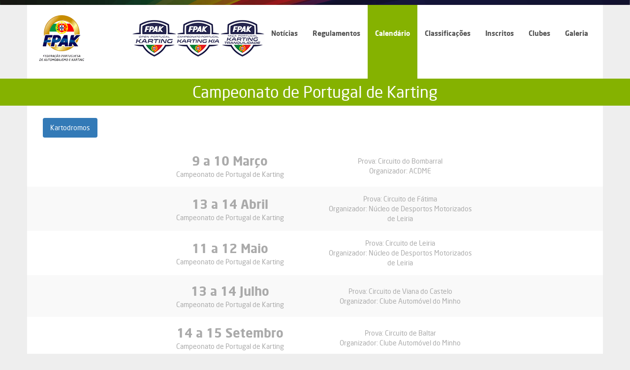

--- FILE ---
content_type: text/html; charset=utf-8
request_url: http://karting.fpak.pt/calendario/17
body_size: 5739
content:
<!DOCTYPE html>
<html lang="pt-pt" dir="ltr" prefix="og: http://ogp.me/ns# article: http://ogp.me/ns/article# book: http://ogp.me/ns/book# profile: http://ogp.me/ns/profile# video: http://ogp.me/ns/video# product: http://ogp.me/ns/product# content: http://purl.org/rss/1.0/modules/content/ dc: http://purl.org/dc/terms/ foaf: http://xmlns.com/foaf/0.1/ rdfs: http://www.w3.org/2000/01/rdf-schema# sioc: http://rdfs.org/sioc/ns# sioct: http://rdfs.org/sioc/types# skos: http://www.w3.org/2004/02/skos/core# xsd: http://www.w3.org/2001/XMLSchema#">
<head>
  <link rel="profile" href="http://www.w3.org/1999/xhtml/vocab" />
  <meta charset="utf-8">
  <meta name="viewport" content="width=device-width, initial-scale=1.0">
  <meta http-equiv="Content-Type" content="text/html; charset=utf-8" />
<link rel="shortcut icon" href="http://karting.fpak.pt/favicon.ico" type="image/vnd.microsoft.icon" />
<meta name="generator" content="Drupal 7 (https://www.drupal.org)" />
<link rel="canonical" href="http://karting.fpak.pt/calendario/17" />
<link rel="shortlink" href="http://karting.fpak.pt/calendario/17" />
<meta property="og:site_name" content="Karting" />
<meta property="og:type" content="article" />
<meta property="og:url" content="http://karting.fpak.pt/calendario/17" />
<meta property="og:title" content="Campeonato de Portugal de Karting" />
  <title>Campeonato de Portugal de Karting | Karting</title>
  <link type="text/css" rel="stylesheet" href="http://karting.fpak.pt/sites/default/files/css/css_lQaZfjVpwP_oGNqdtWCSpJT1EMqXdMiU84ekLLxQnc4.css" media="all" />
<link type="text/css" rel="stylesheet" href="http://karting.fpak.pt/sites/default/files/css/css_vF83VAQQiO0LwZdHVyiydesBYC_79cQvlIjTUMnZoGk.css" media="all" />
<link type="text/css" rel="stylesheet" href="http://karting.fpak.pt/sites/default/files/css/css_Wvx69yhFdFBmmlrnemSBfnf7QPBiSNR1Z8wpWOmbFpY.css" media="all" />
<link type="text/css" rel="stylesheet" href="//cdn.jsdelivr.net/bootstrap/3.3.5/css/bootstrap.min.css" media="all" />
<link type="text/css" rel="stylesheet" href="http://karting.fpak.pt/sites/default/files/css/css_qplPVyg9jn8_V0l29u8gsXIEk-Hq5s4Z1pAgxf6Bjco.css" media="all" />
  <!-- HTML5 element support for IE6-8 -->
  <!--[if lt IE 9]>
    <script src="https://cdn.jsdelivr.net/html5shiv/3.7.3/html5shiv-printshiv.min.js"></script>
  <![endif]-->
  <script src="//ajax.googleapis.com/ajax/libs/jquery/1.10.2/jquery.min.js"></script>
<script>window.jQuery || document.write("<script src='/sites/all/modules/jquery_update/replace/jquery/1.10/jquery.min.js'>\x3C/script>")</script>
<script src="http://karting.fpak.pt/sites/default/files/js/js_vSmhpx_T-AShyt_WMW5_TcwwxJP1imoVOa8jvwL_mxE.js"></script>
<script src="//cdn.jsdelivr.net/bootstrap/3.3.5/js/bootstrap.min.js"></script>
<script src="http://karting.fpak.pt/sites/default/files/js/js_DTf0fTrd2lLD73ELu0zuwWuUenoqh9SiA7fKrm2bj34.js"></script>
<script>(function(i,s,o,g,r,a,m){i["GoogleAnalyticsObject"]=r;i[r]=i[r]||function(){(i[r].q=i[r].q||[]).push(arguments)},i[r].l=1*new Date();a=s.createElement(o),m=s.getElementsByTagName(o)[0];a.async=1;a.src=g;m.parentNode.insertBefore(a,m)})(window,document,"script","//www.google-analytics.com/analytics.js","ga");ga("create", "UA-51510700-2", {"cookieDomain":"auto","allowLinker":true});ga("require", "linker");ga("linker:autoLink", ["www.karting.fpak.pt"]);ga("set", "anonymizeIp", true);ga("send", "pageview");</script>
<script src="http://karting.fpak.pt/sites/default/files/js/js_iQKQ2zfGf6svCV5rGl-kHnvb-C_2VCzTr9dPvySjbXU.js"></script>
<script>jQuery.extend(Drupal.settings, {"basePath":"\/","pathPrefix":"","ajaxPageState":{"theme":"karting","theme_token":"99YHd6R27Niz5Wdv-u2zWn76Rkzz3ZotRaYm5L3mRmQ","js":{"sites\/all\/themes\/bootstrap\/js\/bootstrap.js":1,"\/\/ajax.googleapis.com\/ajax\/libs\/jquery\/1.10.2\/jquery.min.js":1,"0":1,"misc\/jquery.once.js":1,"misc\/drupal.js":1,"\/\/cdn.jsdelivr.net\/bootstrap\/3.3.5\/js\/bootstrap.min.js":1,"public:\/\/languages\/pt-pt_I0d1NoetGAka35J37F3ioD92v4e0dyBp0TmxHvrIu-c.js":1,"sites\/all\/libraries\/colorbox\/jquery.colorbox-min.js":1,"sites\/all\/modules\/colorbox\/js\/colorbox.js":1,"sites\/all\/modules\/colorbox\/styles\/default\/colorbox_style.js":1,"sites\/all\/modules\/views_bootstrap\/js\/views-bootstrap-carousel.js":1,"sites\/all\/modules\/google_analytics\/googleanalytics.js":1,"1":1,"sites\/all\/themes\/karting\/js\/jquery.kinetic.min.js":1,"sites\/all\/themes\/karting\/js\/jquery.mousewheel.min.js":1,"sites\/all\/themes\/karting\/js\/imagepanner.js":1,"sites\/all\/themes\/karting\/js\/jquery.elevatezoom.min.js":1},"css":{"modules\/system\/system.base.css":1,"sites\/all\/modules\/date\/date_api\/date.css":1,"sites\/all\/modules\/domain\/domain_nav\/domain_nav.css":1,"modules\/field\/theme\/field.css":1,"modules\/node\/node.css":1,"sites\/all\/modules\/views\/css\/views.css":1,"sites\/all\/modules\/ckeditor\/css\/ckeditor.css":1,"sites\/all\/modules\/colorbox\/styles\/default\/colorbox_style.css":1,"sites\/all\/modules\/ctools\/css\/ctools.css":1,"\/\/cdn.jsdelivr.net\/bootstrap\/3.3.5\/css\/bootstrap.min.css":1,"sites\/all\/themes\/bootstrap\/css\/3.3.5\/overrides.min.css":1,"sites\/all\/themes\/karting\/css\/style.css":1,"sites\/all\/themes\/karting\/imagepanner.css":1}},"colorbox":{"opacity":"0.85","current":"{current} of {total}","previous":"\u00ab Prev","next":"Next \u00bb","close":"Close","maxWidth":"98%","maxHeight":"98%","fixed":true,"mobiledetect":true,"mobiledevicewidth":"480px"},"better_exposed_filters":{"views":{"calendar":{"displays":{"attachment_1":{"filters":{"field_campeonatos_tid":{"required":false}}},"page":{"filters":[]}}},"proxima_prova":{"displays":{"block":{"filters":[]}}},"jumbotron":{"displays":{"block_2":{"filters":[]}}},"presite":{"displays":{"block_3":{"filters":[]}}},"galeria":{"displays":{"block_1":{"filters":[]}}},"videos_temp":{"displays":{"block_1":{"filters":[]}}},"noticias":{"displays":{"block_3":{"filters":[]},"block_2":{"filters":[]}}}}},"viewsBootstrap":{"carousel":{"1":{"id":1,"name":"jumbotron","attributes":{"interval":5000,"pause":false}}}},"googleanalytics":{"trackOutbound":1,"trackMailto":1,"trackDownload":1,"trackDownloadExtensions":"7z|aac|arc|arj|asf|asx|avi|bin|csv|doc(x|m)?|dot(x|m)?|exe|flv|gif|gz|gzip|hqx|jar|jpe?g|js|mp(2|3|4|e?g)|mov(ie)?|msi|msp|pdf|phps|png|ppt(x|m)?|pot(x|m)?|pps(x|m)?|ppam|sld(x|m)?|thmx|qtm?|ra(m|r)?|sea|sit|tar|tgz|torrent|txt|wav|wma|wmv|wpd|xls(x|m|b)?|xlt(x|m)|xlam|xml|z|zip","trackColorbox":1,"trackDomainMode":"2","trackCrossDomains":["www.karting.fpak.pt"]},"bootstrap":{"anchorsFix":"0","anchorsSmoothScrolling":"0","formHasError":1,"popoverEnabled":1,"popoverOptions":{"animation":1,"html":0,"placement":"right","selector":"","trigger":"click","triggerAutoclose":1,"title":"","content":"","delay":0,"container":"body"},"tooltipEnabled":1,"tooltipOptions":{"animation":1,"html":0,"placement":"auto left","selector":"","trigger":"hover focus","delay":0,"container":"body"}}});</script>
</head>
<body class="html not-front not-logged-in no-sidebars page-calendario page-calendario- page-calendario-17 domain-karting">
  <div id="skip-link">
    <a href="#main-content" class="element-invisible element-focusable">Passar para o conteúdo principal</a>
  </div>
    
<style>
  a.dyn-menu {
    display: none !important;
  }
  a.dyn-menu-201 {
    display: block !important;
  }
</style>

<header id="navbar" role="banner" class="navbar navbar-default">
  <div class="container">
    <div class="navbar-header">
      	<!--<a href="//www.fpak.pt" class="logo" target="_blank"><img src="/sites/all/themes/rally/images/logo_footer.png" alt="FPAK" /></a>-->
        <a class="logo navbar-btn"">
          <img id="logo_main" usemap="#logo_main_map" src="/sites/all/themes/bootstrap/images/201.png?v=11" alt="Início" />

	  <map name="logo_main_map">
	    <area  alt="" title="" href="/" shape="rect" coords="0,0,98,95" style="outline:none;" target="_self"     />
	    <area  alt="" title="" shape="rect" coords="115,0,460,95" style="outline:none;" target="_self"     />
	    <area shape="rect" coords="458,93,460,95" alt="Image Map" style="outline:none;" title="Image Map" href="http://www.image-maps.com/index.php?aff=mapped_users_0" />
	  </map>

        </a>
      
      
              <button type="button" class="navbar-toggle" data-toggle="collapse" data-target=".navbar-collapse">
          <span class="sr-only">Toggle navigation</span>
          <span class="icon-bar"></span>
          <span class="icon-bar"></span>
          <span class="icon-bar"></span>
        </button>
          </div>

          <div class="navbar-collapse collapse">
        <nav role="navigation">
                      <ul class="menu nav navbar-nav navbar-right"><li class="first expanded dropdown"><a href="/noticias" title="" data-target="#" class="dropdown-toggle" data-toggle="dropdown">Notícias <span class="caret"></span></a><ul class="dropdown-menu"><li class="first leaf"><a href="/noticias">Notícias</a></li>
<li class="last leaf"><a href="/comunicados">Comunicados</a></li>
</ul></li>
<li class="expanded dropdown"><a href="/karting/2016/karting-page-1" title="" data-target="#" class="dropdown-toggle" data-toggle="dropdown">Regulamentos <span class="caret"></span></a><ul class="dropdown-menu"><li class="first leaf"><a href="/regulamentos">Regulamentos</a></li>
<li class="last leaf"><a href="/karting/outra/2016/sinalizacoes">Sinalizações</a></li>
</ul></li>
<li class="expanded active-trail dropdown"><a href="/calendario" title="" class="active-trail active dropdown-toggle" data-target="#" data-toggle="dropdown">Calendário <span class="caret"></span></a><ul class="dropdown-menu"><li class="first leaf active"><a href="/calendario/17" class="dyn-menu dyn-menu-201 active">Campeonato de Portugal de Karting</a></li>
<li class="leaf"><a href="/calendario/237" class="dyn-menu dyn-menu-202">Troféu Rotax Ibérico</a></li>
<li class="leaf"><a href="/calendario/244" class="dyn-menu dyn-menu-202">Taça da Madeira de Karting</a></li>
<li class="leaf"><a href="/calendario/18" class="dyn-menu dyn-menu-201">Taça de Portugal de Karting</a></li>
<li class="leaf"><a href="/calendario/222" class="dyn-menu dyn-menu-201">Open Portugal Karting</a></li>
<li class="leaf"><a href="/calendario/19" class="dyn-menu dyn-menu-202">Troféu Rotax</a></li>
<li class="leaf"><a href="/calendario/20" class="dyn-menu dyn-menu-202">Troféu de Karting da Madeira</a></li>
<li class="leaf"><a href="/calendario/250" class="dyn-menu dyn-menu-202">Kart Kid Race School</a></li>
<li class="last leaf"><a href="/calendario/21" class="dyn-menu dyn-menu-202">Troféu Norte de Portugal de Karting</a></li>
</ul></li>
<li class="expanded dropdown"><a href="/classificacoes" title="" data-target="#" class="dropdown-toggle" data-toggle="dropdown">Classificações <span class="caret"></span></a><ul class="dropdown-menu"><li class="first leaf"><a href="/classificacoes/17" class="dyn-menu dyn-menu-201">Campeonato de Portugal de Karting</a></li>
<li class="leaf"><a href="/classificacoes/237" class="dyn-menu dyn-menu-202">Troféu Rotax Ibérico</a></li>
<li class="leaf"><a href="/classificacoes/244" class="dyn-menu dyn-menu-202">Taça da Madeira de Karting</a></li>
<li class="leaf"><a href="/classificacoes/18" class="dyn-menu dyn-menu-201">Taça de Portugal de Karting</a></li>
<li class="leaf"><a href="/classificacoes/222" class="dyn-menu dyn-menu-201">Open Portugal Karting</a></li>
<li class="leaf"><a href="/classificacoes/19" class="dyn-menu dyn-menu-202">Troféu Rotax</a></li>
<li class="leaf"><a href="/classificacoes/20" class="dyn-menu dyn-menu-202">Troféu de Karting da Madeira</a></li>
<li class="leaf"><a href="/classificacoes/250" class="dyn-menu dyn-menu-202">Kart Kid Race School</a></li>
<li class="last leaf"><a href="/classificacoes/21" class="dyn-menu dyn-menu-202">Troféu Norte de Portugal de Karting</a></li>
</ul></li>
<li class="leaf"><a href="/pilotos/inscritos" title="">Inscritos</a></li>
<li class="leaf"><a href="/clubes">Clubes</a></li>
<li class="last expanded dropdown"><a href="/videos" title="" data-target="#" class="dropdown-toggle" data-toggle="dropdown">Galeria <span class="caret"></span></a><ul class="dropdown-menu"><li class="first leaf"><a href="/fotos">Fotos</a></li>
<li class="leaf"><a href="/videos">Vídeos</a></li>
<li class="last leaf"><a href="/karting/outra/2017/arquivo">Arquivo</a></li>
</ul></li>
</ul>                                      </nav>
      </div>
      </div>
</header>

<div class="page-title">
  <h1 class=" container page-header">Campeonato de Portugal de Karting</h1>
</div>

<div class="main-container container">

  <header role="banner" id="page-header">
    
      </header> <!-- /#page-header -->

  <div class="row">

    <section class="col-sm-12">
                  <a id="main-content"></a>
      
                                                    <div class="region region-content">
    <section id="block-system-main" class="block block-system clearfix">

      
  
<ul class="nav nav-pills nav-pills-pilots">
  <li role="presentation" class="active"><a href="/kartodromos">Kartodromos</a></li>
</ul>

<div class="view view-calendar view-id-calendar view-display-id-page lista-calendario full-width full-width-xs view-dom-id-55e2c2ddd53d3ebfedad342bec233ae3">
        
  
  
      <div class="view-content">
      




  <div class="views-row views-row-1 views-row-odd views-row-first past">
      
          <div class="group">    
  <div class="views-field views-field-field-datas">        <div class="field-content"><a href="/karting/prova/2018/circuito-bombarral-0"><span class="date-display-start" property="dc:date" datatype="xsd:dateTime" content="2019-03-09T00:00:00+00:00">9</span> a <span class="date-display-end" property="dc:date" datatype="xsd:dateTime" content="2019-03-10T00:00:00+00:00">10 Março</span></a></div>  </div>  
  <div class="views-field views-field-field-campeonatos">        <div class="field-content"><a href="/karting/prova/2018/circuito-bombarral-0">Campeonato de Portugal de Karting</a></div>  </div>  
          </div>
<div class="group">    
  <div class="views-field views-field-title">    <span class="views-label views-label-title">Prova: </span>    <span class="field-content"><a href="/karting/prova/2018/circuito-bombarral-0">Circuito do Bombarral</a></span>  </div>  
  <div class="views-field views-field-field-organizador">    <span class="views-label views-label-field-organizador">Organizador: </span>    <span class="field-content"><a href="/karting/prova/2018/circuito-bombarral-0">ACDME</a></span>  </div>  
          </div>    </div>	


  <div class="views-row views-row-2 views-row-even past">
      
          <div class="group">    
  <div class="views-field views-field-field-datas">        <div class="field-content"><a href="/karting/prova/2018/circuito-fatima"><span class="date-display-start" property="dc:date" datatype="xsd:dateTime" content="2019-04-13T00:00:00+01:00">13</span> a <span class="date-display-end" property="dc:date" datatype="xsd:dateTime" content="2019-04-14T00:00:00+01:00">14 Abril</span></a></div>  </div>  
  <div class="views-field views-field-field-campeonatos">        <div class="field-content"><a href="/karting/prova/2018/circuito-fatima">Campeonato de Portugal de Karting</a></div>  </div>  
          </div>
<div class="group">    
  <div class="views-field views-field-title">    <span class="views-label views-label-title">Prova: </span>    <span class="field-content"><a href="/karting/prova/2018/circuito-fatima">Circuito de Fátima</a></span>  </div>  
  <div class="views-field views-field-field-organizador">    <span class="views-label views-label-field-organizador">Organizador: </span>    <span class="field-content"><a href="/karting/prova/2018/circuito-fatima">Núcleo de Desportos Motorizados de Leiria</a></span>  </div>  
          </div>    </div>	


  <div class="views-row views-row-3 views-row-odd past">
      
          <div class="group">    
  <div class="views-field views-field-field-datas">        <div class="field-content"><a href="/karting/prova/2018/circuito-leiria-0"><span class="date-display-start" property="dc:date" datatype="xsd:dateTime" content="2019-05-11T00:00:00+01:00">11</span> a <span class="date-display-end" property="dc:date" datatype="xsd:dateTime" content="2019-05-12T00:00:00+01:00">12 Maio</span></a></div>  </div>  
  <div class="views-field views-field-field-campeonatos">        <div class="field-content"><a href="/karting/prova/2018/circuito-leiria-0">Campeonato de Portugal de Karting</a></div>  </div>  
          </div>
<div class="group">    
  <div class="views-field views-field-title">    <span class="views-label views-label-title">Prova: </span>    <span class="field-content"><a href="/karting/prova/2018/circuito-leiria-0">Circuito de Leiria</a></span>  </div>  
  <div class="views-field views-field-field-organizador">    <span class="views-label views-label-field-organizador">Organizador: </span>    <span class="field-content"><a href="/karting/prova/2018/circuito-leiria-0">Núcleo de Desportos Motorizados de Leiria</a></span>  </div>  
          </div>    </div>	


  <div class="views-row views-row-4 views-row-even past">
      
          <div class="group">    
  <div class="views-field views-field-field-datas">        <div class="field-content"><a href="/karting/prova/2018/circuito-viana-castelo"><span class="date-display-start" property="dc:date" datatype="xsd:dateTime" content="2019-07-13T00:00:00+01:00">13</span> a <span class="date-display-end" property="dc:date" datatype="xsd:dateTime" content="2019-07-14T00:00:00+01:00">14 Julho</span></a></div>  </div>  
  <div class="views-field views-field-field-campeonatos">        <div class="field-content"><a href="/karting/prova/2018/circuito-viana-castelo">Campeonato de Portugal de Karting</a></div>  </div>  
          </div>
<div class="group">    
  <div class="views-field views-field-title">    <span class="views-label views-label-title">Prova: </span>    <span class="field-content"><a href="/karting/prova/2018/circuito-viana-castelo">Circuito de Viana do Castelo</a></span>  </div>  
  <div class="views-field views-field-field-organizador">    <span class="views-label views-label-field-organizador">Organizador: </span>    <span class="field-content"><a href="/karting/prova/2018/circuito-viana-castelo">Clube Automóvel do Minho</a></span>  </div>  
          </div>    </div>	


  <div class="views-row views-row-5 views-row-odd views-row-last past">
      
          <div class="group">    
  <div class="views-field views-field-field-datas">        <div class="field-content"><a href="/karting/prova/2018/circuito-baltar"><span class="date-display-start" property="dc:date" datatype="xsd:dateTime" content="2019-09-14T00:00:00+01:00">14</span> a <span class="date-display-end" property="dc:date" datatype="xsd:dateTime" content="2019-09-15T00:00:00+01:00">15 Setembro</span></a></div>  </div>  
  <div class="views-field views-field-field-campeonatos">        <div class="field-content"><a href="/karting/prova/2018/circuito-baltar">Campeonato de Portugal de Karting</a></div>  </div>  
          </div>
<div class="group">    
  <div class="views-field views-field-title">    <span class="views-label views-label-title">Prova: </span>    <span class="field-content"><a href="/karting/prova/2018/circuito-baltar">Circuito de Baltar</a></span>  </div>  
  <div class="views-field views-field-field-organizador">    <span class="views-label views-label-field-organizador">Organizador: </span>    <span class="field-content"><a href="/karting/prova/2018/circuito-baltar">Clube Automóvel do Minho</a></span>  </div>  
          </div>    </div>	




    </div>
  
  
      <div class="attachment attachment-after">
      

<div class="view view-calendar view-id-calendar view-display-id-attachment_1 lista-calendario">
        
  
  
  
  
  
  
  
  
</div>    </div>
  
  
  
  
</div>
</section>
  </div>
    </section>

  </div>
</div>



<footer class="prefooter">
  <div class="container">
      <div class="region region-prefooter">
    <section id="block-views-noticias-block-2" class="block block-views clearfix">

      
  <div class="view view-noticias view-id-noticias view-display-id-block_2 lista-g1 view-dom-id-7133e58ba15529088f300b7fe2960bcc">
        
  
  
      <div class="view-content">
        <div class="views-row views-row-1 views-row-odd views-row-first">
      
  <div class="views-field views-field-field-photo">        <div class="field-content"><a href="/karting/noticias/2019/campeonato-portugal-karting-kia-ja-atribuiu-titulo-virtual-viana-castelo"><img typeof="foaf:Image" class="img-responsive" src="http://karting.fpak.pt/sites/default/files/styles/list/public/fotos/noticias/2019/campeonato-portugal-karting-kia-ja-atribuiu-titulo-virtual-viana-castelo/juveniladrianmalheirovencedor.jpg?itok=WrxdYveO" width="255" height="170" alt="" /></a></div>  </div>  
  <div class="views-field views-field-title">        <h4 class="field-content field-title"><a href="/karting/noticias/2019/campeonato-portugal-karting-kia-ja-atribuiu-titulo-virtual-viana-castelo">Campeonato de Portugal de Karting KIA  já atribuiu título virtual em Viana do Castelo</a></h4>  </div>  </div>
  <div class="views-row views-row-2 views-row-even">
      
  <div class="views-field views-field-field-photo">        <div class="field-content"><a href="/karting/noticias/2019/campeonato-portugal-karting-kia-viana-castelo-ja-no-proximo-fim-semana"><img typeof="foaf:Image" class="img-responsive" src="http://karting.fpak.pt/sites/default/files/styles/list/public/fotos/noticias/2019/campeonato-portugal-karting-kia-viana-castelo-ja-no-proximo-fim-semana/fpakcpkarting2019prova4face.jpg?itok=zcQfFQ3e" width="255" height="98" alt="" /></a></div>  </div>  
  <div class="views-field views-field-title">        <h4 class="field-content field-title"><a href="/karting/noticias/2019/campeonato-portugal-karting-kia-viana-castelo-ja-no-proximo-fim-semana">Campeonato de Portugal de Karting KIA em Viana do Castelo já no próximo fim de semana</a></h4>  </div>  </div>
  <div class="views-row views-row-3 views-row-odd">
      
  <div class="views-field views-field-field-photo">        <div class="field-content"><a href="/karting/noticias/2019/maria-germano-faz-portugal-voar-mais-alto-no-campeonato-espanha-karting"><img typeof="foaf:Image" class="img-responsive" src="http://karting.fpak.pt/sites/default/files/styles/list/public/fotos/noticias/2019/maria-germano-faz-portugal-voar-mais-alto-no-campeonato-espanha-karting/mariagermano4.jpg?itok=dGkBR-3R" width="255" height="170" alt="" /></a></div>  </div>  
  <div class="views-field views-field-title">        <h4 class="field-content field-title"><a href="/karting/noticias/2019/maria-germano-faz-portugal-voar-mais-alto-no-campeonato-espanha-karting">Maria Germano Faz Portugal Voar Mais Alto no Campeonato de Espanha de Karting</a></h4>  </div>  </div>
  <div class="views-row views-row-4 views-row-even views-row-last">
      
  <div class="views-field views-field-field-photo">        <div class="field-content"><a href="/karting/noticias/2019/os-vencedores-segunda-prova-trofeu-karting-madeira"><img typeof="foaf:Image" class="img-responsive" src="http://karting.fpak.pt/sites/default/files/styles/list/public/fotos/noticias/2019/os-vencedores-segunda-prova-trofeu-karting-madeira/maxmasterfaial22019.jpg?itok=E-fX8G3A" width="255" height="170" alt="" /></a></div>  </div>  
  <div class="views-field views-field-title">        <h4 class="field-content field-title"><a href="/karting/noticias/2019/os-vencedores-segunda-prova-trofeu-karting-madeira">Os vencedores da segunda prova do Troféu de Karting da Madeira </a></h4>  </div>  </div>
    </div>
  
  
  
  
  
  
</div>
</section>
  </div>
  </div>
</footer>


<footer class="footer">
  <div class="container">
      <div class="region region-footer">
    <section id="block-block-6" class="block block-block clearfix">

      
  <p><a href="http://www.fpak.pt" target="_blank"><img alt="" src="/sites/all/themes/rally/images/logo_footer.png" style="height:93px; width:129px" /></a></p>

</section>
  </div>
  </div>
</div>

<script>
<!--//--><![CDATA[// ><!--
var panimage1 // register arbitrary variable
jQuery(function($){
	$(".zoom-img-inner").elevateZoom({
	  zoomType: "inner",
	  cursor: "crosshair",
	  easing : true,
	  zoomWindowFadeIn: 500,
	  zoomWindowFadeOut: 500
	});
})
//--><!]]>
</script>  <script src="http://karting.fpak.pt/sites/default/files/js/js_L50O_PWoAuMOxVjnzZCkNSSmI0kFwhZsO1_KS8WnGKw.js"></script>
</body>
</html>


--- FILE ---
content_type: text/css
request_url: http://karting.fpak.pt/sites/default/files/css/css_qplPVyg9jn8_V0l29u8gsXIEk-Hq5s4Z1pAgxf6Bjco.css
body_size: 6305
content:
a .glyphicon-spin,fieldset .panel-heading a.panel-title:hover{text-decoration:none}.tabs-left>.nav-tabs>li:focus,.tabs-left>.nav-tabs>li>a:focus,.tabs-right>.nav-tabs>li:focus,.tabs-right>.nav-tabs>li>a:focus{outline:0}html.overlay-open .navbar-fixed-top{z-index:400}html.js fieldset.collapsed{border-left-width:1px;border-right-width:1px;height:auto}html.js input.form-autocomplete{background-image:none}html.js .autocomplete-throbber{background-position:100% 2px;background-repeat:no-repeat;display:inline-block;height:15px;margin:2px 0 0 2px;width:15px}html.js .autocomplete-throbber.throbbing{background-position:100% -18px}body{position:relative}body.admin-expanded.admin-vertical.admin-nw .navbar,body.admin-expanded.admin-vertical.admin-sw .navbar{margin-left:260px}body.navbar-is-fixed-top{padding-top:64px}body.navbar-is-fixed-bottom{padding-bottom:64px!important}body.toolbar{padding-top:30px!important}body.toolbar .navbar-fixed-top{top:30px}body.toolbar.navbar-is-fixed-top{padding-top:94px!important}body.toolbar-drawer{padding-top:64px!important}body.toolbar-drawer .navbar-fixed-top{top:64px}body.toolbar-drawer.navbar-is-fixed-top{padding-top:128px!important}body.admin-menu .navbar-fixed-top{top:29px}body.admin-menu.navbar-is-fixed-top{padding-top:93px}body div#admin-toolbar{z-index:1600}body #admin-menu,body #admin-toolbar,body #toolbar{-webkit-box-shadow:none;box-shadow:none}body #admin-menu{margin:0;padding:0;position:fixed;z-index:1600}body #admin-menu .dropdown li{line-height:normal}@media screen and (min-width:768px){.navbar.container{max-width:720px}}@media screen and (min-width:992px){.navbar.container{max-width:940px}}@media screen and (min-width:1200px){.navbar.container{max-width:1140px}}.navbar.container,.navbar.container-fluid{margin-top:20px}.navbar.container-fluid>.container-fluid,.navbar.container>.container{margin:0;padding:0;width:auto}#overlay-container,.overlay-element,.overlay-modal-background{z-index:1500}#toolbar{z-index:1600}.modal{z-index:1620}.modal-dialog{z-index:1630}.ctools-modal-dialog .modal-body{width:100%!important;overflow:auto}.book-toc>.dropdown-menu,.region-help .block,div.image-widget-data{overflow:hidden}.modal-backdrop{z-index:1610}.footer{margin-top:45px;padding-top:35px;padding-bottom:36px;border-top:1px solid #E5E5E5}.element-invisible{margin:0;padding:0;width:1px}.navbar .logo{margin-right:-15px;padding-left:15px;padding-right:15px}ul.secondary{float:left}@media screen and (min-width:768px){.navbar .logo{margin-right:0;padding-left:0}ul.secondary{float:right}}.page-header,.region-sidebar-first .block:first-child h2.block-title,.region-sidebar-second .block:first-child h2.block-title{margin-top:0}p:last-child{margin-bottom:0}.region-help>.glyphicon{font-size:18px;float:left;margin:-.05em .5em 0 0}form#search-block-form{margin:0}.navbar #block-search-form{float:none;margin:5px 0 5px 5px}@media screen and (min-width:992px){.navbar #block-search-form{float:right}}.navbar #block-search-form .input-group-btn{width:auto}ul.action-links{margin:12px 0;padding:0}ul.action-links li{display:inline;margin:0;padding:0 6px 0 0}ul.action-links .glyphicon{padding-right:.5em}.uneditable-input,input,select,textarea{max-width:100%;width:auto}.filter-wrapper .form-type-select .filter-list,.managed-files.table td:first-child{width:100%}input.error{color:#a94442;border-color:#ebccd1}fieldset legend.panel-heading{float:left;line-height:1em;margin:0}fieldset .panel-body{clear:both;display:inherit}.form-type-password-confirm label,.panel-heading{display:block}fieldset .panel-heading a.panel-title{color:inherit;display:block;margin:-10px -15px;padding:10px 15px}.form-group:last-child,.panel:last-child{margin-bottom:0}.form-horizontal .form-group{margin-left:0;margin-right:0}.form-actions{clear:both}div.image-widget-data{float:none}table.sticky-header{z-index:1}.resizable-textarea textarea{border-radius:4px 4px 0 0}.ajax-progress-bar,.filter-wrapper{border-radius:0 0 4px 4px}.text-format-wrapper{margin-bottom:15px}.text-format-wrapper .filter-wrapper,.text-format-wrapper>.form-type-textarea{margin-bottom:0}.filter-wrapper .panel-body{padding:7px}.filter-wrapper .form-type-select{min-width:30%}.filter-help{margin-top:5px;text-align:center}@media screen and (min-width:768px){.filter-help{float:right}}.filter-help .glyphicon{margin:0 5px 0 0;vertical-align:text-top}.checkbox:first-child,.radio:first-child{margin-top:0}.checkbox:last-child,.radio:last-child{margin-bottom:0}.control-group .help-inline,.help-block{color:#777;font-size:12px;margin:5px 0 10px;padding:0}a.tabledrag-handle .handle{height:auto;width:auto}.error{color:#a94442}div.error,table tr.error{background-color:#f2dede;color:#a94442}.form-group.error,.form-group.has-error{background:0 0}.form-group.error .control-label,.form-group.error label,.form-group.has-error .control-label,.form-group.has-error label{color:#a94442;font-weight:600}.form-group.error .uneditable-input,.form-group.error input,.form-group.error select,.form-group.error textarea,.form-group.has-error .uneditable-input,.form-group.has-error input,.form-group.has-error select,.form-group.has-error textarea{color:#555}.form-group.error .help-block,.form-group.error .help-inline,.form-group.has-error .help-block,.form-group.has-error .help-inline,.submitted{color:#777}.nav-tabs{margin-bottom:10px}ul li.collapsed,ul li.expanded,ul li.leaf{list-style:none}.tabs--secondary{margin:0 0 10px}.submitted{margin-bottom:1em;font-style:italic;font-weight:400}.alert a,.book-toc>.dropdown-menu>li:nth-child(1)>a{font-weight:700}.form-type-password-confirm{position:relative}.form-type-password-confirm label .label{float:right}.form-type-password-confirm .password-help{padding-left:2em}@media (min-width:768px){.form-type-password-confirm .password-help{border-left:1px solid #ddd;left:50%;margin-left:15px;position:absolute}}@media (min-width:992px){.form-type-password-confirm .password-help{left:33.33333333%}}.form-type-password-confirm .progress{background:0 0;border-radius:0 0 5px 5px;-webkit-box-shadow:none;box-shadow:none;height:4px;margin:-5px 0 0}.form-type-password-confirm .form-type-password{clear:left}.form-type-password-confirm .form-control-feedback{right:15px}.form-type-password-confirm .help-block{clear:both}ul.pagination li>a.progress-disabled{float:left}.form-autocomplete .glyphicon{color:#777;font-size:120%}.form-autocomplete .glyphicon.glyphicon-spin{color:#337ab7}.form-autocomplete .input-group-addon{background-color:#fff}.form-autocomplete .dropdown a{white-space:normal}.ajax-progress-bar{border:1px solid #ccc;margin:-1px 0 0;padding:6px 12px;width:100%}.ajax-progress-bar .progress{height:8px;margin:0}.ajax-progress-bar .message,.ajax-progress-bar .percentage{color:#777;font-size:12px;line-height:1em;margin:5px 0 0;padding:0}.glyphicon-spin{display:inline-block;-o-animation:spin 1s infinite linear;-webkit-animation:spin 1s infinite linear;animation:spin 1s infinite linear}a .glyphicon-spin{display:inline-block}@-webkit-keyframes spin{0%{-webkit-transform:rotate(0)}100%{-webkit-transform:rotate(359deg)}}@-o-keyframes spin{0%{-o-transform:rotate(0)}100%{-o-transform:rotate(359deg)}}@keyframes spin{0%{-webkit-transform:rotate(0);-o-transform:rotate(0);transform:rotate(0)}100%{-webkit-transform:rotate(359deg);-o-transform:rotate(359deg);transform:rotate(359deg)}}.tabbable{margin-bottom:20px}.tabs-below>.nav-tabs,.tabs-left>.nav-tabs,.tabs-right>.nav-tabs{border-bottom:0}.tabs-below>.nav-tabs .summary,.tabs-left>.nav-tabs .summary,.tabs-right>.nav-tabs .summary{color:#777;font-size:12px}.tab-pane>.panel-heading{display:none}.tab-content>.active{display:block}.tabs-below>.nav-tabs{border-top:1px solid #ddd}.tabs-below>.nav-tabs>li{margin-top:-1px;margin-bottom:0}.tabs-below>.nav-tabs>li>a{border-radius:0 0 4px 4px}.tabs-below>.nav-tabs>li>a:focus,.tabs-below>.nav-tabs>li>a:hover{border-top-color:#ddd;border-bottom-color:transparent}.tabs-below>.nav-tabs>.active>a,.tabs-below>.nav-tabs>.active>a:focus,.tabs-below>.nav-tabs>.active>a:hover{border-color:transparent #ddd #ddd}.tabs-left>.nav-tabs,.tabs-right>.nav-tabs{padding-bottom:20px;width:220px}.tabs-left>.nav-tabs>li,.tabs-right>.nav-tabs>li{float:none}.tabs-left>.nav-tabs>li>a,.tabs-right>.nav-tabs>li>a{margin-right:0;margin-bottom:3px}.tabs-left>.tab-content,.tabs-right>.tab-content{border-radius:0 4px 4px;-webkit-box-shadow:0 1px 1px rgba(0,0,0,.05);box-shadow:0 1px 1px rgba(0,0,0,.05);border:1px solid #ddd;overflow:hidden;padding:10px 15px}.tabs-left>.nav-tabs{float:left;margin-right:-1px}.tabs-left>.nav-tabs>li>a{border-radius:4px 0 0 4px}.tabs-left>.nav-tabs>li>a:focus,.tabs-left>.nav-tabs>li>a:hover{border-color:#eee #ddd #eee #eee}.tabs-left>.nav-tabs>.active>a,.tabs-left>.nav-tabs>.active>a:focus,.tabs-left>.nav-tabs>.active>a:hover{border-color:#ddd transparent #ddd #ddd;-webkit-box-shadow:-1px 1px 1px rgba(0,0,0,.05);box-shadow:-1px 1px 1px rgba(0,0,0,.05)}.tabs-right>.nav-tabs{float:right;margin-left:-1px}.tabs-right>.nav-tabs>li>a{border-radius:0 4px 4px 0}.tabs-right>.nav-tabs>li>a:focus,.tabs-right>.nav-tabs>li>a:hover{border-color:#eee #eee #eee #ddd;-webkit-box-shadow:1px 1px 1px rgba(0,0,0,.05);box-shadow:1px 1px 1px rgba(0,0,0,.05)}.tabs-right>.nav-tabs>.active>a,.tabs-right>.nav-tabs>.active>a:focus,.tabs-right>.nav-tabs>.active>a:hover{border-color:#ddd #ddd #ddd transparent}td.checkbox,td.radio,th.checkbox,th.radio{display:table-cell}.views-display-settings .label{font-size:100%;color:#666}.views-display-settings .footer{padding:0;margin:4px 0 0}.views-exposed-form .views-exposed-widget .btn{margin-top:1.8em}table .checkbox input[type=checkbox],table .radio input[type=radio]{max-width:inherit}.form-horizontal .form-group label{position:relative;min-height:1px;margin-top:0;margin-bottom:0;padding-top:7px;padding-left:15px;padding-right:15px;text-align:right}@media (min-width:768px){.form-horizontal .form-group label{float:left;width:16.66666667%}body.navbar-is-fixed-top.navbar-administration.navbar-vertical.navbar-tray-open .navbar-fixed-top{left:240px;left:24rem}}.alert-success a,.alert-success a:focus,.alert-success a:hover{color:#2b542c}.alert-info a,.alert-info a:focus,.alert-info a:hover{color:#245269}.alert-warning a,.alert-warning a:focus,.alert-warning a:hover{color:#66512c}.alert-danger a,.alert-danger a:focus,.alert-danger a:hover{color:#843534}div.image-style-new,div.image-style-new div{display:block}div.image-style-new div.input-group{display:table}.table-striped>tbody>tr:nth-child(odd)>td.module,.table>tbody>tr>td.module,td.module{background:#ddd;font-weight:700}.book-toc>.dropdown-menu>.dropdown-header{white-space:nowrap}.book-toc>.dropdown-menu .dropdown-menu{-webkit-box-shadow:none;box-shadow:none;border:0;display:block;font-size:12px;margin:0;padding:0;position:static;width:100%}.book-toc>.dropdown-menu .dropdown-menu>li{padding-left:20px}.book-toc>.dropdown-menu .dropdown-menu>li>a{margin-left:-40px;padding-left:60px}#features-filter .form-item.form-type-checkbox{padding-left:20px}fieldset.features-export-component{font-size:12px}fieldset.features-export-component,html.js #features-export-form fieldset.features-export-component{margin:0 0 10px}fieldset.features-export-component .panel-heading{padding:5px 10px}fieldset.features-export-component .panel-heading a.panel-title{font-size:12px;font-weight:500;margin:-5px -10px;padding:5px 10px}fieldset.features-export-component .panel-body{padding:0 10px}div.features-export-list{margin:-11px 0 10px;padding:0 10px}div.features-export-list .form-type-checkbox,fieldset.features-export-component .component-select .form-type-checkbox{line-height:1em;margin:5px 5px 5px 0!important;min-height:0;padding:3px 3px 3px 25px!important}div.features-export-list .form-type-checkbox input[type=checkbox],fieldset.features-export-component .component-select .form-type-checkbox input[type=checkbox]{margin-top:0}body.navbar-is-fixed-top.navbar-administration.navbar-horizontal.navbar-tray-open .navbar-fixed-top{top:79px}body.navbar-is-fixed-top.navbar-administration .navbar-fixed-top{top:39px}.navbar-administration #navbar-administration.navbar-oriented .navbar-bar{z-index:1032}.navbar-administration #navbar-administration .navbar-tray{z-index:1031}body.navbar-is-fixed-top.navbar-administration{padding-top:103px!important}body.navbar-is-fixed-top.navbar-administration.navbar-horizontal.navbar-tray-open{padding-top:143px!important}body.navbar-tray-open.navbar-vertical.navbar-fixed{margin-left:24rem}#navbar-administration.navbar-oriented .navbar-tray-vertical{width:24rem}
header.navbar{border:none;background-color:transparent;margin-bottom:0;}header.navbar .navbar-header{padding:20px 0px;}header.navbar .navbar-header:after{content:attr(data-content);float:right;font-family:neo_sanslight;font-style:italic;font-size:25px;overflow:hidden;white-space:nowrap;text-overflow:unset;position:absolute;left:140px;bottom:24px;color:#121651;}header.navbar .container{background-color:white;}header.navbar .navbar-collapse.in{clear:both;}header.navbar .navbar-toggle{background-color:#85b200;border:none;}header.navbar .navbar-toggle .icon-bar{background-color:white;}header.navbar .navbar-toggle:visited,header.navbar .navbar-toggle:focus,header.navbar .navbar-toggle:active,header.navbar .navbar-toggle:hover{background-color:#92c400;}header.navbar .navbar-nav > li > a{line-height:35px;}.navbar-default .navbar-nav .dropdown-menu > li.active-trail:not(.active) > a{background-color:white !important;color:black !important;}.navbar-default .navbar-nav > li > a{color:#555;font-size:14px;font-family:neo_sansbold;}.navbar-default .navbar-nav > li.active > a:focus,.navbar-default .navbar-nav > li.open > a:focus,.navbar-default .navbar-nav > li > a:hover,.navbar-default .navbar-nav .dropdown-menu > li > a:hover,.navbar-default .navbar-nav .dropdown-menu > li > a:focus{background-color:#92c400;color:white;}.navbar-default .navbar-nav > li.active > a,.navbar-default .navbar-nav > li.active > a:hover,.navbar-default .navbar-nav > li.active > a:focus,.navbar-default .navbar-nav > li.active > a:active,.navbar-default .navbar-nav > li.active-trail > a,.navbar-default .navbar-nav > li.active-trail > a:focus,.navbar-default .navbar-nav > li.active-trail > a:hover,.navbar-default .navbar-nav .dropdown-menu > li.active-trail > a,.navbar-default .navbar-nav .dropdown-menu > li.active-trail > a:hover,.navbar-default .navbar-nav .dropdown-menu > li.active > a,.navbar-default .navbar-nav .dropdown-menu > li.active > a:hover{background-color:#85b200;color:white;}area:not([href]){cursor:default;}@media (min-width:768px){header.navbar nav{height:150px;}header.navbar nav ul,header.navbar nav li,header.navbar nav a{height:100%;}header.navbar nav a{padding-top:40px;}header.navbar nav ul.dropdown-menu{height:auto;}header.navbar nav ul.dropdown-menu a{height:auto;padding-top:10px;padding-bottom:10px;}header.navbar nav .caret{display:none;}header.navbar .navbar-header{max-width:460px;padding:20px 10px;position:relative;}header.navbar .navbar-header img{width:auto;}header.navbar .navbar-header:after{left:165px;}.navbar-default .navbar-nav li.expanded.dropdown:hover > a{background-color:#92c400;color:white;}.navbar-default .navbar-nav li.expanded.dropdown:hover > ul{display:block;}}area:not([href]){cursor:default;}@media (min-width:992px){}@media (min-width:1200px){header.navbar .logo{margin-left:0;padding-right:15px;}header.navbar .navbar-header{padding:20px 10px;}header.navbar .navbar-header img{width:auto;}}.main-container{background-color:#ffffff;flex:auto;padding-bottom:20px;padding-top:0px;}body > footer.footer{background-image:url(/sites/all/themes/karting/images/barra_fpak_fundo.jpg);background-size:100% 100%;margin-top:0px;color:white;}body > footer.footer .region-footer{display:flex;flex-direction:row;flex-wrap:wrap;justify-content:space-between;}body > footer.footer .region-footer section{margin-bottom:50px;text-align:center;}.prefooter{background-color:#F5F5F5;border-top:solid 5px #CECECE;}@media (min-width:768px){body > footer.footer .region-footer section{width:auto;margin-bottom:0;}}body.front .region-content-left{margin-bottom:20px;position:relative;}body.front .region-content-left section[id^="block-views-proxima-prova"],body.front .region-content-left section[id^="block-views-presite"]{position:initial;width:100%;z-index:10;}body.front .region-content-left section[id^="block-views-jumbotron"]{display:none;}body.front .region-content-left section[id^="block-views-presite"]{bottom:15px;left:15px;}body.front .region-content-right{display:flex;flex-direction:column;height:100%;justify-content:space-between;}body.front .region-content-right section{margin-bottom:20px;position:relative;}body.front .region-content-right section h2{background-color:#85b200;bottom:0;color:white;font-size:16px;margin:0;padding:5px;position:absolute;text-align:center;width:100%;}body.front .region-content-right .view-content{align-items:center;display:flex;}body.front .region-content-right .view-content .views-row{width:100%;}body.front .region-content-right .view-content .views-row:nth-of-type(n+2){display:none;}body.front .region-content-right .view-content a,body.front .region-content-right .view-content img{width:100%;}@media (min-width:768px){body.front .region-content-right .view-content{max-height:95px;overflow:hidden;}}@media (min-width:992px) and (max-width:1199px){}@media (min-width:992px){body.front .region-content-left section[id^="block-views-proxima-prova"],body.front .region-content-left section[id^="block-views-presite"]{position:absolute;}body.front .region-content-left section[id^="block-views-jumbotron"]{display:block;}body.front .region-content-right .view-content{max-height:133px;}}@media (min-width:1200px){body.front .region-content-right .view-content{max-height:167px;}}[id^=block-views-proxima-prova]{margin-bottom:20px;}span.file{display:block;}.row{display:flex;flex-wrap:wrap;}.alert{margin:20px;}.table-striped > tbody > tr:nth-of-type(odd){background-color:transparent;}.table-striped > tbody > tr:nth-of-type(even){background-color:#f9f9f9;}.field-type-file .field-item > .file{line-height:35px;border-bottom:solid 1px #ddd;}.field-type-file .field-item.odd > .file{background-color:#f9f9f9;}.page-title{background-color:#85b200;text-align:center;}.page-title h1{border:none;color:white;font-size:32px;font-weight:normal;margin:0 auto;padding:10px 0;}article{margin:30px 0 0 15px;}.table-responsive{border:none;}.table-responsive > .table > tbody > tr > td{white-space:normal;}.nav-pills-pilots{margin:25px 0 15px 17px;}@media (max-width:767px){.container,.main-container section{width:100%;}}.view-proxima-prova{width:100%;background-color:#85b200;color:white;}.view-proxima-prova h3{margin:0;}.view-proxima-prova a{color:white;}.view-proxima-prova a:hover{text-decoration:none;}.view-proxima-prova .view-content{display:flex;justify-content:space-between;flex-wrap:wrap;}.view-proxima-prova .view-content .views-row{align-items:center;display:flex;flex-direction:row;margin:5px 20px;justify-content:space-between;width:100%;flex-wrap:wrap;margin-bottom:20px;}.view-proxima-prova .view-content .views-row .views-field{text-align:center;width:100%;}.view-proxima-prova .view-content .views-row .views-field-nothing{font-size:20px;}.view-proxima-prova .view-content .views-row .views-field-field-datas{font-family:neo_sanslight;font-size:28px;}.view-presite .views-row{width:100%;margin-top:-2px;}.view-presite .views-row a{background-color:rgba(255,255,255,0.9);color:#555555;display:block;font-family:neo_sanslight;font-size:16px;margin:1px 0;padding:15px 25px;border:solid 1px #ccc;}.view-presite .views-row.active a,.view-presite .views-row a:hover{background-color:#92c400;color:white;text-decoration:none;}.view-presite .views-row.active a{font-family:neo_sansbold;}.view-noticias.lista-g1 .views-row{border-bottom:solid 1px #e6e6e6;padding:10px 0;margin-bottom:0;min-width:auto;flex-basis:100%;}.view-noticias.lista-g1 .views-row.views-row-last{border-bottom:none;}.full-width .view-content{margin-left:-15px;margin-right:-15px;}.view-kartodromos .view-content{display:flex;flex-wrap:wrap;justify-content:space-around;margin-top:30px;align-items:baseline;}.view-kartodromos .views-row{margin-bottom:25px;}.view-kartodromos .views-field{text-align:center;}@media (min-width:768px){.content-right .view{margin:0;}.content-right .view .views-row{flex-basis:100% !important;}.view-presite .views-row a{padding:5px 10px;border:none;}.view-proxima-prova .view-content{flex-wrap:nowrap;}.view-proxima-prova .view-content .views-row{margin-bottom:10px;max-width:250px;}.full-width .view-content{margin-left:-15px;margin-right:-15px;}.view-noticias{margin-top:20px;}.view-noticias .view-content{display:flex;flex-wrap:wrap;justify-content:space-around;align-items:baseline;}.view-noticias .view-content .views-row{flex-basis:250px;border-bottom:none;}.view-noticias .field-content{display:inline-block;}}@media (min-width:992px){.view-presite .views-row{margin-top:0px;}.view-presite .views-row .views-field{display:inline-block;}}@media (min-width:992px) and (max-width:1199px){.view-noticias .view-content .views-row{flex-basis:200px;}}.view-filters{margin-bottom:0;margin-left:15px;}.view-filters .views-exposed-form .views-exposed-widget .btn{margin-top:0;}.lista-g1{margin-top:10px;}.lista-g1 .view-content{align-items:baseline;display:flex;flex-wrap:wrap;justify-content:space-around;}.lista-g1 .views-row{min-width:235px;margin:15px 5px;}.lista-g1 .views-field{line-height:22px;padding:0 5px;text-align:center;}.lista-g1 .views-field a{display:inline-block;margin-bottom:-6px;}.lista-g1 .views-field-field-video,.lista-g1 .views-field-field-photo{margin-bottom:10px;}.lista-h1 td{padding:20px !important;}.lista-h1 .views-row-first td{border-top:none;}.lista-h1 td:nth-of-type(1){min-width:200px;text-align:center;display:none;}.lista-h1 td:nth-of-type(1) a{display:inline-block;}.lista-h1 h3{margin:10px 0 10px 0;}.lista-h1 .ler-mais{float:right;margin-right:40px;}.lista-h2 h3{text-align:center;}.lista-h2 .view-content{display:flex;flex-wrap:wrap;justify-content:space-between;}.lista-h2 .views-row{width:100%;}.lista-ficheiros .views-row{margin-bottom:35px;margin-top:35px;}.lista-ficheiros h3{padding-left:50px;}.lista-ficheiros .field-item > .file{padding-left:25px;}.lista-galeria .views-field-field-nome-galeria,.lista-galeria .views-field-field-datas,.lista-galeria .views-field-field-photo-1{padding:0 25px;}.lista-galeria .views-field-field-datas{float:left;}.lista-galeria .views-field-field-photo-1{float:right;}.lista-galeria .views-field-field-photo{clear:both;}.lista-galeria .views-field-field-photo .field-content{display:flex;flex-wrap:wrap;justify-content:space-around;}.lista-galeria .views-field-field-photo .field-content a{margin-bottom:10px;margin-top:10px;}.lista-galeria .views-field-field-photo .field-content a:nth-of-type(n+7){display:none;}.lista-calendario .views-row{align-items:center;display:flex;justify-content:center;flex-wrap:wrap;padding:5px 0;}.lista-calendario .views-row a,.lista-calendario .views-row .views-field{color:#aaa;}.lista-calendario .views-row .views-field-field-datas{font-family:neo_sansbold;font-size:25px;}.lista-calendario .views-row-even{background-color:#F9F9F9;}.lista-calendario .group{margin:10px 23px;text-align:center;min-width:300px;width:25%;}.lista-calendario .views-row.current a,.lista-calendario .views-row.current .views-field{color:#85b200;}.lista-greybox .view-content .views-field{background-color:#eee;border-left:solid 1px #cccccc;border-right:solid 1px #cccccc;margin-top:0;padding-bottom:5px;padding:0;}.lista-greybox .view-content .views-row > .views-field:first-of-type{border-top:solid 1px #cccccc;}.lista-greybox .view-content .views-row > .views-field:last-of-type{border-bottom:solid 1px #cccccc;padding-bottom:10px;padding-top:10px;}.lista-greybox .view-content .views-row .views-field-field-photo{background-color:white;padding-bottom:0;margin-bottom:0;}.lista-greybox .view-content .views-row .views-field-field-photo img{width:100%;padding-bottom:0;}@media (min-width:768px){.lista-h1 td:nth-of-type(1){display:table-cell;}.lista-g1 .views-field{text-align:center;}.lista-g1 .views-row{flex-basis:23%;}.lista-h2 .views-row{width:48%;}}@media (min-width:992px){.lista-galeria .views-field-field-photo .field-content{flex-wrap:nowrap;justify-content:flex-start;}}body.node-type-race .field-name-field-datas .field-items{clear:both;color:#0080ff;float:right;font-family:neo_sansbold;font-size:30px;margin-right:25px;}body.node-type-race .field-name-field-datas:after{clear:both;content:'';display:block;}body.node-type-race .field-name-field-photo .field-items{display:flex;flex-wrap:wrap;justify-content:space-between;margin-top:30px;}body.node-type-race .field-name-field-photo .field-items .field-item{margin-bottom:20px;}body.node-type-race .field-label{color:#337ab7;font-size:20px;font-weight:normal;margin-bottom:5px;margin-left:25px;}body.node-type-page .field-name-field-photo .field-items,body.node-type-equipa .field-name-field-photo .field-items,body.node-type-pilot .field-name-field-photo .field-items{float:left;margin-bottom:30px;margin-right:30px;max-width:350px;}body.node-type-page .field-name-body:after,body.node-type-equipa .field-name-body:after,body.node-type-pilot .field-name-body:after{clear:both;content:'';display:block;}body.node-type-page .field-label,body.node-type-equipa .field-label,body.node-type-pilot .field-label{background-color:#85b200;color:white;display:inline-block;font-size:16px;font-weight:normal;margin-bottom:-1px;padding:5px 5px 5px 15px;}body.node-type-page .field-name-body,body.node-type-equipa .field-name-body,body.node-type-pilot .field-name-body{margin-bottom:30px;}body.node-type-page .field-name-field-info,body.node-type-equipa .field-name-field-info,body.node-type-pilot .field-name-field-info{float:left;width:100%;margin-right:30px;}body.node-type-page .field-name-field-bio,body.node-type-equipa .field-name-field-bio,body.node-type-pilot .field-name-field-bio{clear:both;}body.node-type-page .field-name-field-photo .field-items{float:left;margin-bottom:30px;margin-right:30px;max-width:none;}body.node-type-page .field-name-field-photo .field-items > div:nth-of-type(n+2){display:none;}body.cat-comunicados .field-name-field-photo .field-items{float:right;margin-bottom:30px;margin-left:30px;max-width:none;}body.cat-comunicados .field-name-field-photo .field-items > div:nth-of-type(n+2){display:block;margin-top:2px;}.field-name-field-patrocinios .field-items{display:flex;flex-wrap:wrap;justify-content:space-around;}.field-name-field-patrocinios .field-item{margin-bottom:20px;margin-top:20px;}@media (min-width:768px){body.node-type-equipa .field-name-field-info,body.node-type-pilot .field-name-field-info{width:45%;}body.node-type-equipa .field-name-field-bio,body.node-type-pilot .field-name-field-bio{clear:none;}}@font-face{font-family:'neo_sansregular';src:url(/sites/all/themes/karting/fonts/neosans-webfont.eot);src:url(/sites/all/themes/karting/fonts/neosans-webfont.eot?#iefix) format('embedded-opentype'),url(/sites/all/themes/karting/fonts/neosans-webfont.woff) format('woff'),url(/sites/all/themes/karting/fonts/neosans-webfont.ttf) format('truetype'),url(/sites/all/themes/karting/fonts/neosans-webfont.svg#neo_sansregular) format('svg');font-weight:normal;font-style:normal;}@font-face{font-family:'neo_sansbold';src:url(/sites/all/themes/karting/fonts/neosans/neosans-bold-webfont.eot);src:url(/sites/all/themes/karting/fonts/neosans/neosans-bold-webfont.eot?#iefix) format('embedded-opentype'),url(/sites/all/themes/karting/fonts/neosans/neosans-bold-webfont.woff2) format('woff2'),url(/sites/all/themes/karting/fonts/neosans/neosans-bold-webfont.woff) format('woff'),url(/sites/all/themes/karting/fonts/neosans/neosans-bold-webfont.ttf) format('truetype'),url(/sites/all/themes/karting/fonts/neosans/neosans-bold-webfont.svg#neo_sansbold) format('svg');font-weight:normal;font-style:normal;}@font-face{font-family:'neo_sansmedium';src:url(/sites/all/themes/karting/fonts/neosans/neosans-medium-webfont.eot);src:url(/sites/all/themes/karting/fonts/neosans/neosans-medium-webfont.eot?#iefix) format('embedded-opentype'),url(/sites/all/themes/karting/fonts/neosans/neosans-medium-webfont.woff2) format('woff2'),url(/sites/all/themes/karting/fonts/neosans/neosans-medium-webfont.woff) format('woff'),url(/sites/all/themes/karting/fonts/neosans/neosans-medium-webfont.ttf) format('truetype'),url(/sites/all/themes/karting/fonts/neosans/neosans-medium-webfont.svg#neo_sansmedium) format('svg');font-weight:normal;font-style:normal;}@font-face{font-family:'neo_sanslight';src:url(/sites/all/themes/karting/fonts/neosans/NSL.eot);src:url(/sites/all/themes/karting/fonts/neosans/NSL.eot?#iefix) format('embedded-opentype'),url(/sites/all/themes/karting/fonts/neosans/NSL.woff) format('woff'),url(/sites/all/themes/karting/fonts/neosans/NSL.ttf) format('truetype'),url(/sites/all/themes/karting/fonts/neosans/NSL.svg) format('svg');font-weight:normal;font-style:normal;}html{height:100%;}html body{display:flex;min-height:100%;flex-direction:column;background-color:#eeeeee;background-image:url(/sites/all/themes/karting/images/barra_fpak_topo.jpg);background-repeat:no-repeat;background-size:100% 10px;padding-top:10px;}body,h1,h2,h3,h4,h5,h6,.h1,.h2,.h3,.h4,.h5,.h6{font-family:neo_sansregular;}h1{font-size:32px;font-weight:normal;}h3{font-size:20px;}h4{font-size:16px;}h5{background-color:#85b200;color:white;display:inline-block;font-family:neo_sanslight;font-size:16px;font-weight:normal;margin-bottom:10px;padding:10px 15px 10px 15px;}html body.admin-menu{margin-top:0px !important;}html body.admin-menu header.navbar{margin-top:19px;}html body.admin-menu .nav-tabs{margin-bottom:10px;margin-top:10px;}@media (min-width:768px){}


--- FILE ---
content_type: text/plain
request_url: https://www.google-analytics.com/j/collect?v=1&_v=j102&aip=1&a=947222542&t=pageview&_s=1&dl=http%3A%2F%2Fkarting.fpak.pt%2Fcalendario%2F17&ul=en-us%40posix&dt=Campeonato%20de%20Portugal%20de%20Karting%20%7C%20Karting&sr=1280x720&vp=1280x720&_u=YGBACEABBAAAACAAI~&jid=16287019&gjid=1128446711&cid=379778625.1769485023&tid=UA-51510700-2&_gid=702693623.1769485023&_r=1&_slc=1&z=1961702549
body_size: -285
content:
2,cG-Z9Z1612DPR